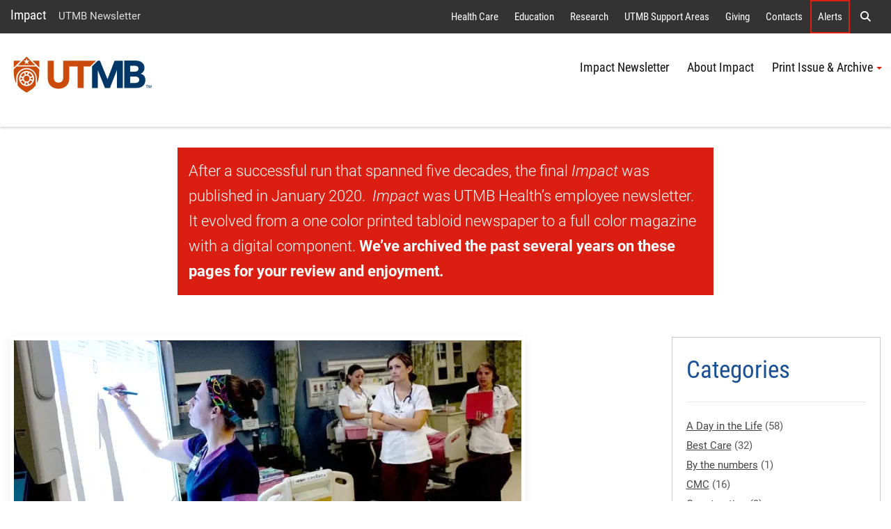

--- FILE ---
content_type: text/html; charset=utf-8
request_url: https://www.utmb.edu/impact/home/categories-tags/2017/12/20/putting-ipe-into-practice-utmb-alumna-brings-passion-enthusiasm-for-interprofessional-education-to-patient-care
body_size: 44827
content:
 <!DOCTYPE html> <!--[if lt IE 9]><html class="no-js lt-ie9 utmb-old-ie" lang="en"><![endif]--> <!--[if IE 9]><html class="no-js ie9 utmb-ie-9" lang="en"><![endif]--> <!--[if (gt IE 9)|!(IE)]><!--> <html class="no-js utmb-modern-web" lang="en"> <!--<![endif]--> <head> <meta charset="utf-8" /> <meta http-equiv="X-UA-Compatible" content="IE=edge,chrome=1" /> <link rel="dns-prefetch" href="//utmb-cdn.azureedge.net" /> <title>
	Putting IPE into practice: UTMB alumna brings passion, enthusiasm for interprofessional education to patient care
</title> <link rel="shortcut icon" href="https://utmb-cdn.azureedge.net/web/favicon/favicon.ico" /> <link rel="apple-touch-icon" sizes="180x180" href="https://utmb-cdn.azureedge.net/web/favicon/apple-touch-icon.png" /> <link rel="apple-touch-icon" sizes="32x32" href="https://utmb-cdn.azureedge.net/web/favicon/favicon-32x32.png" /> <link rel="apple-touch-icon" sizes="16x16" href="https://utmb-cdn.azureedge.net/web/favicon/favicon-16x16.png" /> <meta name="HandheldFriendly" content="True" /> <meta name="MobileOptimized" content="320" /> <meta name="viewport" content="width=320, initial-scale=1, minimum-scale=1" /> <meta name="author" content="Marketing and Communications [https://www.utmb.edu/marcom]"> <!-- FB Verfication: utmb.edu --> <meta name="facebook-domain-verification" content="sik7cfhd86nli8dphmdkzk3vwmo85j" />  <!-- Preloader - *keep in master for instant availability --> <style type="text/css">
                [v-cloak] {
                    display: none;
                }

                #sfPageContainer div [controltype^="Telerik.Sitefinity.Mvc"] .rdCenter .rdTitleBar > em::after {
                    content: "MVC";
                    background-color: #105CB6;
                    color: #FFF;
                    font-size: 10px;
                    padding: 0 4px;
                    margin-left: 5px;
                }

                body.utmb-page-preloader #pagewrapper, body.utmb-page-preloader #footer {
                    opacity: 0;
                }

                body.utmb-page-preloader:before {
                    content: '';
                    background-image: url(https://utmb-cdn.azureedge.net/web/img/loadings/sfLoading.gif);
                    background-repeat: no-repeat;
                    background-position: center center;
                    display: block;
                    text-align: center;
                    position: absolute;
                    top: 0;
                    bottom: 0;
                    left: 0;
                    right: 0;
                    width: 100%;
                    height: 100%;
                }

                html.no-js body.utmb-page-preloader #pagewrapper, html.no-js body.utmb-page-preloader #footer {
                    opacity: 0;
                }

                html.no-js body.utmb-page-preloader:before {
                    content: '';
                    background-image: none;
                    display: inline;
                    text-align: inherit;
                    position: static;
                }
            </style> <!-- UTMB Bootstrap 3x --> <link rel=preload href="https://utmb-cdn.azureedge.net/web/css/bootstrap.min.css" as="style"> <link href="https://utmb-cdn.azureedge.net/web/css/bootstrap.min.css" type="text/css" rel="stylesheet" /> <link rel=preload href="https://utmb-cdn.azureedge.net/web/4.2.2/js/utmb-head.js" as="script"> <link rel=preload href="https://utmb-cdn.azureedge.net/web/4.2.2/css/utmb-sitefinity.min.css" as="style"> <link rel=preload href="https://utmb-cdn.azureedge.net/web/4.2.2/js/utmb-sitefinity.min.js" as="script"> <!-- UTMB Foundation Icons --> <link rel=preload href="https://utmb-cdn.azureedge.net/web/fonts/foundation/foundation-icons.css" as="style"> <link href="https://utmb-cdn.azureedge.net/web/fonts/foundation/foundation-icons.css" type="text/css" rel="stylesheet" /> <!-- UTMB FontAwesome v4 --> <link rel=preload href="https://utmb-cdn.azureedge.net/web/fonts/fontawesome/fontawesome.min.css" as="style"> <link href="https://utmb-cdn.azureedge.net/web/fonts/fontawesome/fontawesome.min.css" type="text/css" rel="stylesheet" /> <!-- FontAwesome Pro 6.5.1 --> <link rel=preload href="https://utmb-cdn.azureedge.net/web/fonts/fontawesome-pro-6.5.1-web/css/utmb.min.css" as="style"> <link rel="stylesheet" href="https://utmb-cdn.azureedge.net/web/fonts/fontawesome-pro-6.5.1-web/css/utmb.min.css" type="text/css"> <!-- UTMB Web 4x for Sitefinity --> <link rel="stylesheet" href="https://utmb-cdn.azureedge.net/web/4.2.2/css/utmb-sitefinity.min.css" type="text/css"> <!-- UTMB Web 4x Head Libs --> <script src="https://utmb-cdn.azureedge.net/web/4.2.2/js/utmb-head.js" type="text/javascript"></script> <style>
            body.sfPageEditor.modal-open input[type=radio],
            body.sfPageEditor.modal-open input[type=checkbox] {
                -webkit-appearance: auto !important;
            }
        </style> <style>
            .splide__arrow {
                position: absolute;
                z-index: 1;
                top: 50%;
                transform: translateY(-50%);
                border: none;
                padding: 3px;
                background: rgb(0 0 0 / 54%);
            }
        </style> <!-- Site Specific CSS --> <!--BE IXF: JavaScript begin--> <!--Access to and use of BrightEdge AutoPilot - Self Connecting Pages is governed by the
                Infrastructure Product Terms located at: www.brightedge.com/infrastructure-product-terms.
                Customer acknowledges and agrees it has read, understands and agrees to be bound by the
                Infrastructure Product Terms. --> <script src="//cdn.bc0a.com/autopilot/f00000000290195/autopilot_sdk.js"></script> <!--BE IXF: JavaScript end--> <!-- UTMB Web 4x --> <meta property="og:title" content="Putting IPE into practice: UTMB alumna brings passion, enthusiasm for interprofessional education to patient care" /><meta property="og:type" content="article" /><meta property="og:url" content="https://www.utmb.edu/impact/home/2017/12/20/putting-ipe-into-practice-utmb-alumna-brings-passion-enthusiasm-for-interprofessional-education-to-patient-care" /><meta property="og:site_name" content="Impact Newsletter" /><style type="text/css" media="all">.padding-bottom {
	padding-bottom: 10px;
}</style><style type="text/css" media="all">@media only screen and (min-width: 992px){
.service-title-overcolor h1 {
    color: white;
    font-size: 50px;
    text-shadow: 3px 3px 4px #000000;
    padding: 40px 0 20px 0;
  }
}


@media only screen and (max-width: 991px){
.service-title-overcolor h1 {
    color: white;
    font-size: 40px;
    text-shadow: 3px 3px 4px #000000;
    padding: 40px 0 20px 0;
}
}</style><meta name="Generator" content="Sitefinity 15.3.8522.0 DX" /><link href="/Telerik.Web.UI.WebResource.axd?d=PMrIT5dOWaVYIcpFWUE4nMh1ENyvK1yHIfVFg6e3Is8Nm89_rW1xKEbK8JGoEQx_o-H-LzN_5wf42BhOEQIS7VYylIwd1vkyj0M2c9-Vlx2UpSiPJTmcAfc8BNadGTKR0&amp;t=638840874637275692&amp;compress=0&amp;_TSM_CombinedScripts_=%3b%3bTelerik.Sitefinity.Resources%2c+Version%3d15.3.8522.0%2c+Culture%3dneutral%2c+PublicKeyToken%3db28c218413bdf563%3aen%3a3768ae42-d8f5-4fb3-bab3-68e873ac101a%3a7a90d6a" type="text/css" rel="stylesheet" /></head> <body id="appBody"
      utmb-web="4x"
      utmb-web-version="4.2.2"
      
      class="utmb-page-preloader"
      rel="pg-categories-tags"
      utmb-web-asset-path="https://utmb-cdn.azureedge.net/web"
      is-dev-mode="false"
      is-internal="false"
      is-intranet="false"
      site-id="3e39b1d7-6914-6b9b-a0c5-ff0a0070e114"
      site-root="www.utmb.edu/impact"
      
      page-title="Categories & Tags"
      page-url="~/impact/home/categories-tags"
      page-url-name="categories-tags"
      
      page-id="6043b1d7-6914-6b9b-a0c5-ff0a0070e114"
      
      page-template-title="Impact Categoties & Tags"
      
      design-mode="modern"
      theme="utmb-light"
      
      use-console-log="false"
      
      use-mobile-menu="true"
      mobile-menu-theme="mobi-main"
      use-explore-menu="true"
      explore-menu-theme="exp-hide"
      explore-menu-source="Institutional"
      use-navigate-menu="true"
      navigate-menu-theme="nav-main"
      use-navigate-menu-sitefinity-api="false"
      navigate-menu-use-accordion="true"
      navigate-menu-levels="2"
      use-search-menu="true"
      search-menu-theme="search-main"
      search-site-url="null"
      use-breadcrumbs="false"
      use-footer="true"
      use-footer-sitefinity-login="true"
      use-prod-login-urls="true"
      
      use-utmb-analytics="true"
      use-utmb-alert-system="false"
      utmb-alert-system-uri="/api/UtmbAlerts/Get"
      ><form method="post" action="./putting-ipe-into-practice-utmb-alumna-brings-passion-enthusiasm-for-interprofessional-education-to-patient-care" id="aspnetForm">
<div class="aspNetHidden">
<input type="hidden" name="ctl05_TSM" id="ctl05_TSM" value="" />
<input type="hidden" name="ctl06_TSSM" id="ctl06_TSSM" value="" />
<input type="hidden" name="__EVENTTARGET" id="__EVENTTARGET" value="" />
<input type="hidden" name="__EVENTARGUMENT" id="__EVENTARGUMENT" value="" />
<input type="hidden" name="__VIEWSTATE" id="__VIEWSTATE" value="X2OV8r94SRkErx7JD2Xaax7IRTVfDRwMQp3VTAodwDBPzZ9HZPYSEKpE1jWgs5vB5YPuHp01in4+MriZr+i/z5hitOYz/CIeLpTkFnkx5DQ=" />
</div>

<script type="text/javascript">
//<![CDATA[
var theForm = document.forms['aspnetForm'];
if (!theForm) {
    theForm = document.aspnetForm;
}
function __doPostBack(eventTarget, eventArgument) {
    if (!theForm.onsubmit || (theForm.onsubmit() != false)) {
        theForm.__EVENTTARGET.value = eventTarget;
        theForm.__EVENTARGUMENT.value = eventArgument;
        theForm.submit();
    }
}
//]]>
</script>


<script src="/WebResource.axd?d=pynGkmcFUV13He1Qd6_TZDy0WA1p3MpJgWimqy0VwAaUOgHqOZUCFyyMXRH43UsRXHohuAOihrGeD-RggwfcSQ2&amp;t=638901356248157332" type="text/javascript"></script>


<script type="text/javascript">
//<![CDATA[
var __cultureInfo = {"name":"en","numberFormat":{"CurrencyDecimalDigits":2,"CurrencyDecimalSeparator":".","IsReadOnly":true,"CurrencyGroupSizes":[3],"NumberGroupSizes":[3],"PercentGroupSizes":[3],"CurrencyGroupSeparator":",","CurrencySymbol":"$","NaNSymbol":"NaN","CurrencyNegativePattern":0,"NumberNegativePattern":1,"PercentPositivePattern":1,"PercentNegativePattern":1,"NegativeInfinitySymbol":"-∞","NegativeSign":"-","NumberDecimalDigits":2,"NumberDecimalSeparator":".","NumberGroupSeparator":",","CurrencyPositivePattern":0,"PositiveInfinitySymbol":"∞","PositiveSign":"+","PercentDecimalDigits":2,"PercentDecimalSeparator":".","PercentGroupSeparator":",","PercentSymbol":"%","PerMilleSymbol":"‰","NativeDigits":["0","1","2","3","4","5","6","7","8","9"],"DigitSubstitution":1},"dateTimeFormat":{"AMDesignator":"AM","Calendar":{"MinSupportedDateTime":"\/Date(-62135575200000)\/","MaxSupportedDateTime":"\/Date(253402300799999)\/","AlgorithmType":1,"CalendarType":1,"Eras":[1],"TwoDigitYearMax":2049,"IsReadOnly":true},"DateSeparator":"/","FirstDayOfWeek":0,"CalendarWeekRule":0,"FullDateTimePattern":"dddd, MMMM d, yyyy h:mm:ss tt","LongDatePattern":"dddd, MMMM d, yyyy","LongTimePattern":"h:mm:ss tt","MonthDayPattern":"MMMM d","PMDesignator":"PM","RFC1123Pattern":"ddd, dd MMM yyyy HH\u0027:\u0027mm\u0027:\u0027ss \u0027GMT\u0027","ShortDatePattern":"M/d/yyyy","ShortTimePattern":"h:mm tt","SortableDateTimePattern":"yyyy\u0027-\u0027MM\u0027-\u0027dd\u0027T\u0027HH\u0027:\u0027mm\u0027:\u0027ss","TimeSeparator":":","UniversalSortableDateTimePattern":"yyyy\u0027-\u0027MM\u0027-\u0027dd HH\u0027:\u0027mm\u0027:\u0027ss\u0027Z\u0027","YearMonthPattern":"MMMM yyyy","AbbreviatedDayNames":["Sun","Mon","Tue","Wed","Thu","Fri","Sat"],"ShortestDayNames":["Su","Mo","Tu","We","Th","Fr","Sa"],"DayNames":["Sunday","Monday","Tuesday","Wednesday","Thursday","Friday","Saturday"],"AbbreviatedMonthNames":["Jan","Feb","Mar","Apr","May","Jun","Jul","Aug","Sep","Oct","Nov","Dec",""],"MonthNames":["January","February","March","April","May","June","July","August","September","October","November","December",""],"IsReadOnly":true,"NativeCalendarName":"Gregorian Calendar","AbbreviatedMonthGenitiveNames":["Jan","Feb","Mar","Apr","May","Jun","Jul","Aug","Sep","Oct","Nov","Dec",""],"MonthGenitiveNames":["January","February","March","April","May","June","July","August","September","October","November","December",""]},"eras":[1,"A.D.",null,0]};//]]>
</script>

<script src="/Telerik.Web.UI.WebResource.axd?_TSM_HiddenField_=ctl05_TSM&amp;compress=0&amp;_TSM_CombinedScripts_=%3b%3bSystem.Web.Extensions%2c+Version%3d4.0.0.0%2c+Culture%3dneutral%2c+PublicKeyToken%3d31bf3856ad364e35%3aen%3aa8328cc8-0a99-4e41-8fe3-b58afac64e45%3aea597d4b%3ab25378d2" type="text/javascript"></script>
<div class="aspNetHidden">

	<input type="hidden" name="__VIEWSTATEGENERATOR" id="__VIEWSTATEGENERATOR" value="FAEA0F5F" />
</div><script type="text/javascript">
//<![CDATA[
Sys.WebForms.PageRequestManager._initialize('ctl00$ctl05', 'aspnetForm', [], [], [], 90, 'ctl00');
//]]>
</script>
<input type="hidden" name="ctl00$ctl05" id="ctl05" />
<script type="text/javascript">
//<![CDATA[
Sys.Application.setServerId("ctl05", "ctl00$ctl05");
Sys.Application._enableHistoryInScriptManager();
//]]>
</script>
 <!-- GA4 EDU - Google tag (gtag.js) --> <script async src="https://www.googletagmanager.com/gtag/js?id=G-TL4PD5HSE9"></script> <script>window.dataLayer = window.dataLayer || []; function gtag() { dataLayer.push(arguments); } gtag('js', new Date()); gtag('config', 'G-TL4PD5HSE9');</script> <a id="top" name="top"></a> <nav id="main-skip-links" role="region" aria-label="Skip Navigation" class="skip-links"> <div name="skip-wrap" class="skip-wrap"> <a class="hidden-skip-link sr-only sr-only-focusable" href="#main-content">Skip to main content<span aria-hidden="true">↵</span></a> <a class="hidden-skip-link sr-only sr-only-focusable" href="#navigate">Go to site menu<span aria-hidden="true">↵</span></a> <a class="hidden-skip-link sr-only sr-only-focusable" href="#footer">Jump to page footer<span aria-hidden="true">↵</span></a> </div> </nav> <script src="/ScriptResource.axd?d=6DQe8ARl7A9TiuWej5ttClG_1FDvhilCMWqIsYcD0E4p_zZ7euzDudM0_uCjoA5Zl533PoBAaxP3HGlh7ux81Dwd0uR1JWi9ZLfJGPYcIaV0vzENcKhq4sfavJFzenNDPaNd2RQcHq5wvaPf7HXi1GmNR4HakU3uumDRsrOTn6P1rfE81pPY708dje_up3_X0&amp;t=fffffffff003925f" type="text/javascript"></script><script src="/ScriptResource.axd?d=74FHISOx3fOPKwLxL0RMYn1El0YHJaMUdOXxQc6i5c27b05kS5hIp1l5moown8NXeF9_rB-mhGtEifZ8BrxlJ1p1sqVF3uNOF3it-Ht_Ak3YrMTi74v_luDjdMeCdygg94S7-SMJ_1z7jH5S1swcpmaAl0ckT9kBoONpL8Yd-gzb_k7b3GA7UcTryWd8cYuA0&amp;t=fffffffff003925f" type="text/javascript"></script> <div id="pagewrapper"> <div id="sfPageContainer"> <div id="topbarcontentcontainer"> 




    <div class="lists list-expanded item-title-hide text-center  institutional-alert-button" list-title="Global web ALERT button" utmb-4x-template="Lists.List.ExpandedList" page-url="www.utmb.edu/impact/home/categories-tags/2017/12/20/putting-ipe-into-practice-utmb-alumna-brings-passion-enthusiasm-for-interprofessional-education-to-patient-care">
    </div>




















 </div> <header id="header" role="banner"> <!-- Alerts --> <div class="header-modern"> <div id="hgroup" class="hgroup uk-sticky" data-uk-sticky="show-on-up:true"> <a class="header-site-title" href="https://www.utmb.edu/impact" title="">Impact</a> <span class="header-site-subtitle">
                                UTMB Newsletter
                            </span> <!-- Explore Menu --> <nav id="explore" role="navigation" aria-label="Institutional Navigation"> <div id="menu-explore"> <div class="title-area"> <div class="sr-only">Explore UTMB</div> </div> <div class="menu-container"> <ul class="nav-menu"> <li data-item-id="exploreHealthCare"> <a href="https://www.utmb.edu/health" title="">Health Care</a> </li> <li data-item-id="exploreAcademics"> <a href="https://www.utmb.edu/academics" title="">Education</a> </li> <li data-item-id="exploreResearch"> <a href="https://www.utmb.edu/research" title="">Research</a> </li> <li data-item-id="exploreInstitutional"> <a href="https://www.utmb.edu/all-utmb" title="">UTMB Support Areas</a> </li> <li data-item-id="exploreGive"> <a href="https://www.utmb.edu/support" title="" class="">Giving</a> </li> <li data-item-id="exploreContacts"> <a href="https://www.utmb.edu/contact" title="" class="">Contacts</a> </li> <li data-item-id="exploreAlerts" class="utmb-alert-site"> <a href="https://www.utmb.edu/alert" title="" class="">Alerts</a> </li> <li data-item-id="exploreSearch"> <a href="#search-modal-full" title="" uk-toggle> <span aria-hidden="true" class="fa fa-search"></span> <span class="sr-only">Search</span> </a> </li> </ul> </div> </div> </nav> <!-- Search --> <div id="search-modal-full" uk-modal="" class="uk-modal-full uk-modal"> <div uk-height-viewport="" class="uk-modal-dialog uk-flex uk-flex-center uk-flex-middle" style="min-height: calc(100vh);"> <button id="btnSearchQuery" class="uk-modal-close-full" type="button" uk-close> <span class="sr-only">Close Search Screen</span> </button> <div class="uk-search uk-search-large"> <label for="SearchQuery" class="sr-only">Search</label> <input id="SearchQuery" name="SearchQuery" type="search" placeholder="Search UTMB..." autofocus="autofocus" class="uk-search-input uk-text-center"> <!-- Search Options --> <div class="search-options"> <div class="search-options-toggle"> <span id="searchOptionsList"> <label for="searchOptionsUtmb"> <input id="searchOptionsUtmb" type="radio" name="searchOptions" value="utmb" checked="checked" />
                                                            UTMB
                                                        </label> <label for="searchOptionsGoogle"> <input id="searchOptionsGoogle" type="radio" name="searchOptions" value="google" />
                                                            Google
                                                        </label> </span> </div> </div> </div> </div> </div> </div> <div id="masthead-wrapper" class="masthead-wrapper uk-sticky" data-uk-sticky> <div id="masthead" class="head"> <a id="brand" class="branding" href="https://www.utmb.edu/" title="The University of Texas Medical Branch"><span>UTMB Health</span></a> <!-- Navigate --> <style>
    @media (min-width: 992px) {
        #navigate ul#nav-site > li > .submenu.active {
            max-height: 400px;
            overflow-y: auto;
        }
        /* width */
            #navigate ul#nav-site > li > .submenu.active::-webkit-scrollbar {
                width: 10px;
            }

        /* Track */
            #navigate ul#nav-site > li > .submenu.active::-webkit-scrollbar-track {
                background: #f1f1f1;
            }

        /* Handle */
            #navigate ul#nav-site > li > .submenu.active::-webkit-scrollbar-thumb {
                background: #888;
            }

            /* Handle on hover */
                #navigate ul#nav-site > li > .submenu.active::-webkit-scrollbar-thumb:hover {
                    background: #555;
                }
    }
</style> <nav id="navigate" role="navigation" aria-label="Site Navigation"> <div class="collapse tandem-nav" id="menu-navigate"> <div class="menu-container"> <ul id="nav-site" class="nav"> <li data-item-id="navTier1_ImpactNewsletter"> <a href="https://www.utmb.edu/impact/home" class="" title="" target="_self" data-url="https://www.utmb.edu/impact/home">Impact Newsletter</a> </li> <li data-item-id="navTier1_AboutImpact"> <a href="https://www.utmb.edu/impact/about" class="" title="" target="_self" data-url="https://www.utmb.edu/impact/about">About Impact</a> </li> <li data-item-id="navTier1_PrintIssueArchive" class="has-submenu"> <a href="https://www.utmb.edu/impact/archive" class="" title="" target="_self" data-url="https://www.utmb.edu/impact/archive">Print Issue & Archive</a> <div class="submenu"> <ul class="nav"> <li data-item-id="navTier2_PDFIssueArchive"> <a href="https://www.utmb.edu/impact/archive/current-issue-archive" class="" title="" target="_self" data-url="https://www.utmb.edu/impact/archive/current-issue-archive">PDF Issue Archive</a> </li> <li data-item-id="navTier2_Archive"> <a href="https://www.utmb.edu/impact/archive/article-archives" class="" title="" target="_self" data-url="https://www.utmb.edu/impact/archive/article-archives">Archive</a> </li> </ul> </div> </li> </ul> </div> </div> </nav> <!-- MobiButton --> <div class="mobi-btn"> <a href="#mobi" title="" uk-toggle=""> <span class="bar1"></span> <span class="bar2"></span> <span class="bar3"></span> <span class="mobi-btn-text sr-only">Menu</span> </a> </div> </div> </div> </div> </header> <main id="maincontent" role="main"> <div id="atopcontent"> 
 </div> <div id="primarycontent"> <div id="featurecontent"> 
 </div> <article id="article"> <div id="main-content" name="main-content"> <div id="bodycontent"> 
<div id="Body_T4A725781003_Col00" class="sf_colsIn container-reading-area" data-sf-element="ContainerReadingArea">
<div class="utmbsf-content-block" utmb-4x-template="ContentBlock.Default">
    <p class="alert alert-danger container lead">After a successful run that spanned five decades, the final&nbsp;<em>Impact</em>&nbsp;was published in January 2020. &nbsp;<em>Impact</em>&nbsp;was UTMB Health&rsquo;s employee newsletter. It evolved from a one color printed tabloid newspaper to a full
    color magazine with a digital component. <strong>We&rsquo;ve archived the past several years on these pages for your review and enjoyment.</strong></p>
</div>


</div><div id="Body_T4A725781001_Col00" class="sf_colsIn container" data-sf-element="Container"><div class="sf_cols">
    <div class="sf_colsOut sf_1col_1_100" style="">
        <div id="Body_T4A725781002_Col00" class="sf_colsIn sf_1col_1in_100" style="margin: 30px 0px;"><div class="sf_cols">
    <div style="" class="sf_colsOut sf_2cols_1_75">
        <div id="Body_T4A725781012_Col00" style="margin: 0px 30px 0px 0px;" class="sf_colsIn sf_2cols_1in_75">



<div class="news-detail " utmb-4x-template="News.Detail.DetailPage">
    <article class="news-article">
            <div class="news-image-top">
                <img src='https://www.utmb.edu/images/librariesprovider20/impact-2016/stout-aguilar_photo.jpg?sfvrsn=3a3b6e57_0'
                     alt='Jacqueline Stout-Aguilar, a UTMB nursing and Interprofessional Education (IPE) Scholars program graduate, leads a simulation.'
                     title='Jacqueline Stout-Aguilar, a UTMB nursing and Interprofessional Education (IPE) Scholars program graduate, leads a simulation.'
                     class="photo" />
            </div>

            <h1 class="news-article-title">
                Putting IPE into practice: UTMB alumna brings passion, enthusiasm for interprofessional education to patient care
            </h1>
                                                        
            <p class="news-meta">
                    <span class="news-detail-meta-date">Dec 20, 2017, </span>
                    <span class="news-detail-meta-time">09:06 AM</span>
                                    <span class="news-detail-meta-author">
                        by
                        Stephen Hadley
                    </span>
                            </p>

        <div class="news-content">
            <div class="news-content-full"><img class="photo-caption" title="Jacqueline Stout-Aguilar, a UTMB nursing and Interprofessional Education (IPE) Scholars program graduate, leads a simulation." alt="Jacqueline Stout-Aguilar, a UTMB nursing and Interprofessional Education (IPE) Scholars program graduate, leads a simulation." data-displaymode="Original" src="/images/librariesprovider20/impact-2016/stout-aguilar_photo.jpg?sfvrsn=3a3b6e57_0" /><br />
Jacqueline Stout-Aguilar is on a mission to ensure health care professionals understand the importance of interprofessional education and teamwork in transforming patient care for the better. <br />
<br />
When she graduated from UTMB as a member of the Interprofessional Education (IPE) Scholars Program in 2015, Stout-Aguilar brought that IPE experience to bear in her role at the Texas A&amp;M University College of Nursing in College Station.<br />
<br />
At Texas A&amp;M, she introduced an end-of-life, pediatric simulation that included nursing, pharmacy, public health and medical students, the first interprofessional education simulation held at the school. That simulation was so successful it was conducted seven times in the first year and is still being presented across North America to other institutions interested in more broadly implementing IPE into their curricula.<br />
<br />
&ldquo;The IPE Scholars Program gave me the structure and the general knowledge base of IPE and why it&rsquo;s so critical to improving patient care and patient safety,&rdquo; Stout-Aguilar said.<br />
<br />
Last year, Stout-Aguilar rejoined UTMB as a staff member. As a clinical educator focused on nursing education in the Health System, she helps bridge the gap between the interprofessional emphasis learned in academia and its application and practice on the job.<br />
<br />
&ldquo;All of the literature supports IPE and supports simulations and TeamSTEPPS (Team Strategies and Tools to Enhance Performance and Patient Safety) so we&rsquo;re trying to integrate those three from the beginning in academics all the way through to the Health System,&rdquo; she said.<br />
<br />
To do that, Stout-Aguilar developed a simulation in the Acute Care for the Elderly (ACE) unit in Jennie Sealy Hospital to deliver TeamSTEPPS education to nursing staff with the ultimate goal of delivering the intervention to physicians and other health care disciplines as well. The focus is on ensuring teamwork and collaboration in a low-risk setting in an effort to improve and enhance patient safety and care.<br />
<br />
The simulation and Stout-Aguilar&rsquo;s focus on implementing IPE in hospital settings is one of the long-term missions of UTMB&rsquo;s new Quality Enhancement Plan (QEP)&mdash;IPE2Practice, said Shelley Smith, UTMB&rsquo;s director of Interprofessional Education and the QEP.<br />
<br />
The QEP is one element of the required re-accreditation package for the Academic Enterprise for the Southern Association of Colleges and Schools Commission on Colleges (SACSCOC), the regional accrediting body that ensures colleges in the Southern states&mdash;including Texas&mdash;are meeting the necessary educational standards.<br />
<br />
&ldquo;We want students to understand the importance of IPE throughout their education here,&rdquo; Smith said. &ldquo;But, ultimately, the goal is for them to transfer that knowledge into their careers as health care providers so they can improve patient care while working together in teams.&rdquo;<br />
<br />
Stout-Aguilar sees interprofessional education and implementation as the drivers of success for academic health centers moving forward.<br />
<br />
&ldquo;Collaborative initiatives are the keys to all of our success, whether that&rsquo;s for Best Care, Magnet recognition or other designations,&rdquo; she said. &ldquo;It all hinges on being able to work together well and for the betterment of the patient.<br />
<br />
&ldquo;Ultimately, that&rsquo;s what gets our patients well, keeps them well and keeps them out of the hospital.&rdquo; <br /></div>
        </div>

        

    </article>
</div>




            
        </div>
    </div>
    <div style="" class="sf_colsOut sf_2cols_2_25">
        <div id="Body_T4A725781012_Col01" style="margin: 0px 0px 0px 12px;" class="sf_colsIn sf_2cols_2in_25"><div class="sf_cols ">
    <div style="width: 100%;" class="sf_colsOut sf_1col_1_100">
        <div id="Body_T4A725781009_Col00" style="margin: 0px 0px 20px;" class="sf_colsIn sf_1col_1in_100"><div class="sf_cols ">
    <div style="" class="sf_colsOut sf_1col_1_100 well well-white">
        <div id="Body_T4A725781011_Col00" class="sf_colsIn sf_1col_1in_100">
<div class="utmbsf-content-block" utmb-4x-template="ContentBlock.Default">
    <h2><span class="blue">Categories</span><hr /></h2>
</div>





<div class="categories-list hierarchical-taxonomy ">
    <ul>
            <li>
                <a href="https://www.utmb.edu/impact/home/categories-tags/-in-category/categories/impact/a-day-in-the-life">A Day in the Life</a>
                    <span class="text-muted">(58)</span>
            </li>
            <li>
                <a href="https://www.utmb.edu/impact/home/categories-tags/-in-category/categories/impact/best-care">Best Care</a>
                    <span class="text-muted">(32)</span>
            </li>
            <li>
                <a href="https://www.utmb.edu/impact/home/categories-tags/-in-category/categories/impact/by-the-numbers">By the numbers</a>
                    <span class="text-muted">(1)</span>
            </li>
            <li>
                <a href="https://www.utmb.edu/impact/home/categories-tags/-in-category/categories/impact/cmc">CMC</a>
                    <span class="text-muted">(16)</span>
            </li>
            <li>
                <a href="https://www.utmb.edu/impact/home/categories-tags/-in-category/categories/impact/construction">Construction</a>
                    <span class="text-muted">(9)</span>
            </li>
            <li>
                <a href="https://www.utmb.edu/impact/home/categories-tags/-in-category/categories/impact/dsrip">DSRIP</a>
                    <span class="text-muted">(1)</span>
            </li>
            <li>
                <a href="https://www.utmb.edu/impact/home/categories-tags/-in-category/categories/impact/education">Education</a>
                    <span class="text-muted">(53)</span>
            </li>
            <li>
                <a href="https://www.utmb.edu/impact/home/categories-tags/-in-category/categories/impact/employee-service-day">Employee Service Day</a>
                    <span class="text-muted">(1)</span>
            </li>
            <li>
                <a href="https://www.utmb.edu/impact/home/categories-tags/-in-category/categories/impact/five-qs">Five Qs</a>
                    <span class="text-muted">(1)</span>
            </li>
            <li>
                <a href="https://www.utmb.edu/impact/home/categories-tags/-in-category/categories/impact/from-the-president">From the President</a>
                    <span class="text-muted">(41)</span>
            </li>
            <li>
                <a href="https://www.utmb.edu/impact/home/categories-tags/-in-category/categories/impact/health-tips">Health Tips</a>
                    <span class="text-muted">(42)</span>
            </li>
            <li>
                <a href="https://www.utmb.edu/impact/home/categories-tags/-in-category/categories/impact/hidden-talents">Hidden Talents</a>
                    <span class="text-muted">(15)</span>
            </li>
            <li>
                <a href="https://www.utmb.edu/impact/home/categories-tags/-in-category/categories/impact">IMPACT</a>
                    <span class="text-muted">(526)</span>
            </li>
            <li>
                <a href="https://www.utmb.edu/impact/home/categories-tags/-in-category/categories/impact/utmb-news">Impact UTMB News</a>
                    <span class="text-muted">(23)</span>
            </li>
            <li>
                <a href="https://www.utmb.edu/impact/home/categories-tags/-in-category/categories/impact/information-services">Information Services</a>
                    <span class="text-muted">(2)</span>
            </li>
            <li>
                <a href="https://www.utmb.edu/impact/home/categories-tags/-in-category/categories/impact/leader-spotlight">Leader Spotlight</a>
                    <span class="text-muted">(39)</span>
            </li>
            <li>
                <a href="https://www.utmb.edu/impact/home/categories-tags/-in-category/categories/impact/leadership">Leadership</a>
                    <span class="text-muted">(1)</span>
            </li>
            <li>
                <a href="https://www.utmb.edu/impact/home/categories-tags/-in-category/categories/impact/parting-shot">Parting Shot</a>
                    <span class="text-muted">(24)</span>
            </li>
            <li>
                <a href="https://www.utmb.edu/impact/home/categories-tags/-in-category/categories/impact/patient-care">Patient Care</a>
                    <span class="text-muted">(62)</span>
            </li>
            <li>
                <a href="https://www.utmb.edu/impact/home/categories-tags/-in-category/categories/impact/people">People</a>
                    <span class="text-muted">(18)</span>
            </li>
            <li>
                <a href="https://www.utmb.edu/impact/home/categories-tags/-in-category/categories/impact/people-of-utmb-">People of UTMB </a>
                    <span class="text-muted">(1)</span>
            </li>
            <li>
                <a href="https://www.utmb.edu/impact/home/categories-tags/-in-category/categories/impact/professionalism">Professionalism</a>
                    <span class="text-muted">(2)</span>
            </li>
            <li>
                <a href="https://www.utmb.edu/impact/home/categories-tags/-in-category/categories/impact/pulse-video">Pulse video</a>
                    <span class="text-muted">(5)</span>
            </li>
            <li>
                <a href="https://www.utmb.edu/impact/home/categories-tags/-in-category/categories/impact/research">Research</a>
                    <span class="text-muted">(60)</span>
            </li>
            <li>
                <a href="https://www.utmb.edu/impact/home/categories-tags/-in-category/categories/impact/education/school-of-health-professions">School of Health Professions</a>
                    <span class="text-muted">(3)</span>
            </li>
            <li>
                <a href="https://www.utmb.edu/impact/home/categories-tags/-in-category/categories/impact/town-hall">Town Hall</a>
                    <span class="text-muted">(1)</span>
            </li>
            <li>
                <a href="https://www.utmb.edu/impact/home/categories-tags/-in-category/categories/impact/utmb-hidden-talents">UTMB Hidden Talents</a>
                    <span class="text-muted">(1)</span>
            </li>
            <li>
                <a href="https://www.utmb.edu/impact/home/categories-tags/-in-category/categories/impact/utmb-trivia-">UTMB trivia </a>
                    <span class="text-muted">(18)</span>
            </li>
            <li>
                <a href="https://www.utmb.edu/impact/home/categories-tags/-in-category/categories/impact/values">Values</a>
                    <span class="text-muted">(7)</span>
            </li>
            <li>
                <a href="https://www.utmb.edu/impact/home/categories-tags/-in-category/categories/impact/way-to-go-award">Way to Go Award</a>
                    <span class="text-muted">(11)</span>
            </li>
            <li>
                <a href="https://www.utmb.edu/impact/home/categories-tags/-in-category/categories/impact/working-wonders">Working Wonders</a>
                    <span class="text-muted">(44)</span>
            </li>
    </ul>
</div>



<script>
    // List
    $(document).ready(function () {
        $('.categories-list.hierarchical-taxonomy a').each(function () {
            var a_href = $(this).attr('href');
            if (a_href == $(location).attr('href')) {
                $(this).addClass("active");
            }
        });
    });
</script>
            
        </div>
    </div>
</div>
            
        </div>
    </div>
</div>            
        </div>
    </div>
</div>
            
        </div>
    </div>
</div>
</div>
 </div> </div> </article> <div id="basecontent"> 
 </div> </div> <div id="subcontent"> 
 </div> </main> </div> </div> <div id="mobi" role="navigation" aria-label="Mobile Navigation" uk-offcanvas="overlay: true; mode: slide"> <div class="uk-offcanvas-bar"> <button class="uk-offcanvas-close" type="button" uk-close> <span class="sr-only">Close Off-Canvas Mobile Menu</span> </button> <!-- MobiSearch --> <div id="mobi-search" class="menu-container"> <label for="MobiSearchQuery" class="search-label menu-title">Search</label> <div class="search-input-group"> <input id="MobiSearchQuery" name="MobiSearchQuery" type="text"> <div class="search-input-group-btn"> <button id="btnMobiSearchQuery" type="button" class="search-btn"> <span aria-hidden="true" class="fa fa-search"></span> <span class="search-btn-text sr-only">Submit Search Query</span> </button> </div> </div> <!-- Search Options --> <div class="search-options"> <div class="search-options-toggle"> <span id="mobiSearchOptionsList"> <label for="mobiSearchOptionsUtmb"> <input id="mobiSearchOptionsUtmb" type="radio" name="mobiSearchOptions" value="utmb" checked="checked" />
                                        UTMB
                                    </label> <label for="mobiSearchOptionsGoogle"> <input id="mobiSearchOptionsGoogle" type="radio" name="mobiSearchOptions" value="google" />
                                        Google
                                    </label> </span> </div> </div> </div> <!-- MobiNavigate --> <div id="mobi-navigate" class="menu-container"> <strong class="menu-title">Navigate</strong> </div> <!-- MobiExplore --> <div id="mobi-explore" class="menu-container"> <strong class="menu-title">Explore UTMB</strong> <ul class="nav-menu"> <li data-item-id="mobiExploreHealthCare"> <a href="https://www.utmb.edu/health" title="">Health Care</a> </li> <li data-item-id="mobiExploreAcademics"> <a href="https://www.utmb.edu/academics" title="">Education</a> </li> <li data-item-id="mobiExploreResearch"> <a href="https://www.utmb.edu/research" title="">Research</a> </li> <li data-item-id="mobiExploreInstitutional"> <a href="https://www.utmb.edu/all-utmb" title="">UTMB Support Areas</a> </li> <li data-item-id="mobiExploreGive"> <a href="https://www.utmb.edu/support" title="">Giving</a> </li> <li data-item-id="mobiExploreContacts"> <a href="https://www.utmb.edu/contact" title="">Contacts</a> </li> <li data-item-id="mobiExploreAlerts" class="utmb-alert-site-mobi"> <a href="https://www.utmb.edu/alert" title="">Alerts</a> </li> </ul> </div> </div> </div> <footer id="footer" role="contentinfo" class="footer footer-modern"> <div class="back-to-top-container"> <a href="#top" title="Back to top of page" class="back-to-top">Back to top <span class="caret"></span></a> </div> <div class="container utmb-marketing-brightedge"> <!--BE IXF: The following <div> block needs to be placed in the location where the link block will be displayed--> <!--BE IXF: For your websi[data-uri], the location is   --> <div class="be-ix-link-block"><!--Link Block Target Div--></div> <!--BE IXF: end --> </div> <div class="foot h-card"> <nav role="navigation" aria-label="Institutional Footer Navigation" class="footer-links"> <a href="https://www.utmb.edu" title="UTMB home" class="footer-link-utmbedu">UTMB.edu</a><a href="https://www.utmbhealth.com" title="UTMB Health patient care" class="footer-link-utmbhealthcom">UTMBHealth.com</a><a href="https://www.utmb.edu/map/" title="UTMB maps and directions" class="footer-link-maps">Maps &amp; Directions</a><a href="https://www.utmb.edu/site-policies/" title="UTMB Health privacy policy and required links" class="footer-link-policies">Privacy Policy &amp; Required Links</a> </nav> <div class="footer-copy"> <div> <span>&copy;</span> <span id="footer-copyright-date"></span><a href="https://www.utmb.edu/" title="UTMB Health, The University of Texas Medical Branch" class="p-name u-url"><span class="p-org">The University of Texas Medical Branch at Galveston</span></a>
                    &nbsp; Member,
                    <span class="p-org h-card">Texas Medical Center®</span><br> <div> <span class="utmbsf-footer-login">
                            UTMB Web:&nbsp;
                            <a href="https://www.utmb.edu/sitefinity/" title="Log into UTMB Sitefinity on www.utmb.edu">WWW Login</a> <span class="pipe">|</span> <a href="https://intranet.utmb.edu/sitefinity/" title="Log into UTMB Sitefinity on intranet.utmb.edu">Intranet Login</a> </span> </div> </div> </div> <div class="footer-logo"> <a id="brand-footer" href="https://www.utmb.edu/" title="UTMB Health, The University of Texas Medical Branch" class="branding"> <span class="">UTMB Health</span> </a> </div> </div> </footer> <!-- UTMB Bootstrap 3x --> <script src="https://utmb-cdn.azureedge.net/web/js/lib/bootstrap/bootstrap.min.js" type="text/javascript" rel="jquery-lib"></script> <!-- UTMB Web 4x for Sitefinity --> <script src="https://utmb-cdn.azureedge.net/web/4.2.2/js/utmb-sitefinity.min.js" type="text/javascript" rel="utmb-sitefinity"></script> <!-- Siteimprove Analytics --> <script async src="https://siteimproveanalytics.com/js/siteanalyze_67412.js"></script>  
 

<script type="text/javascript">
//<![CDATA[
window.__TsmHiddenField = $get('ctl05_TSM');;(function() {
                        function loadHandler() {
                            var hf = $get('ctl06_TSSM');
                            if (!hf._RSSM_init) { hf._RSSM_init = true; hf.value = ''; }
                            hf.value += ';Telerik.Sitefinity.Resources, Version=15.3.8522.0, Culture=neutral, PublicKeyToken=b28c218413bdf563:en:3768ae42-d8f5-4fb3-bab3-68e873ac101a:7a90d6a';
                            Sys.Application.remove_load(loadHandler);
                        };
                        Sys.Application.add_load(loadHandler);
                    })();//]]>
</script>
</form></body> </html>







